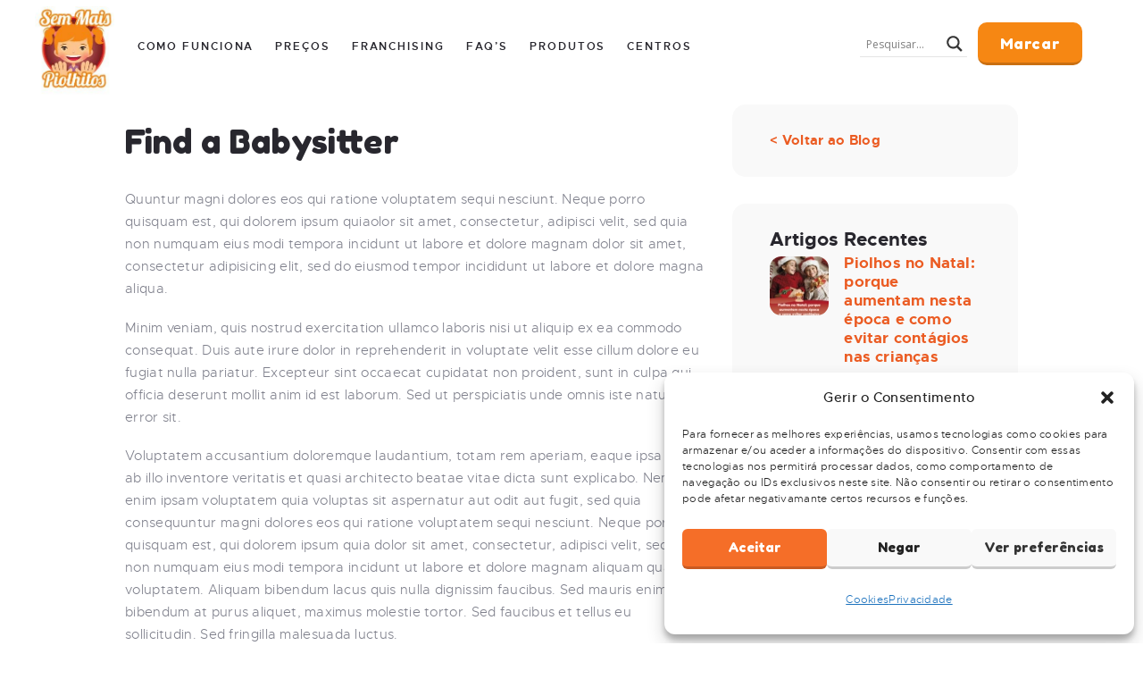

--- FILE ---
content_type: text/html; charset=utf-8
request_url: https://www.google.com/recaptcha/api2/anchor?ar=1&k=6Ld6qHwqAAAAAGG-cubGBZW5cULaVM4tuNT6t8m1&co=aHR0cHM6Ly9zZW1tYWlzcGlvbGhpdG9zLnB0OjQ0Mw..&hl=pt-PT&v=PoyoqOPhxBO7pBk68S4YbpHZ&size=normal&anchor-ms=20000&execute-ms=30000&cb=mgpa5ltq9f75
body_size: 49411
content:
<!DOCTYPE HTML><html dir="ltr" lang="pt-PT"><head><meta http-equiv="Content-Type" content="text/html; charset=UTF-8">
<meta http-equiv="X-UA-Compatible" content="IE=edge">
<title>reCAPTCHA</title>
<style type="text/css">
/* cyrillic-ext */
@font-face {
  font-family: 'Roboto';
  font-style: normal;
  font-weight: 400;
  font-stretch: 100%;
  src: url(//fonts.gstatic.com/s/roboto/v48/KFO7CnqEu92Fr1ME7kSn66aGLdTylUAMa3GUBHMdazTgWw.woff2) format('woff2');
  unicode-range: U+0460-052F, U+1C80-1C8A, U+20B4, U+2DE0-2DFF, U+A640-A69F, U+FE2E-FE2F;
}
/* cyrillic */
@font-face {
  font-family: 'Roboto';
  font-style: normal;
  font-weight: 400;
  font-stretch: 100%;
  src: url(//fonts.gstatic.com/s/roboto/v48/KFO7CnqEu92Fr1ME7kSn66aGLdTylUAMa3iUBHMdazTgWw.woff2) format('woff2');
  unicode-range: U+0301, U+0400-045F, U+0490-0491, U+04B0-04B1, U+2116;
}
/* greek-ext */
@font-face {
  font-family: 'Roboto';
  font-style: normal;
  font-weight: 400;
  font-stretch: 100%;
  src: url(//fonts.gstatic.com/s/roboto/v48/KFO7CnqEu92Fr1ME7kSn66aGLdTylUAMa3CUBHMdazTgWw.woff2) format('woff2');
  unicode-range: U+1F00-1FFF;
}
/* greek */
@font-face {
  font-family: 'Roboto';
  font-style: normal;
  font-weight: 400;
  font-stretch: 100%;
  src: url(//fonts.gstatic.com/s/roboto/v48/KFO7CnqEu92Fr1ME7kSn66aGLdTylUAMa3-UBHMdazTgWw.woff2) format('woff2');
  unicode-range: U+0370-0377, U+037A-037F, U+0384-038A, U+038C, U+038E-03A1, U+03A3-03FF;
}
/* math */
@font-face {
  font-family: 'Roboto';
  font-style: normal;
  font-weight: 400;
  font-stretch: 100%;
  src: url(//fonts.gstatic.com/s/roboto/v48/KFO7CnqEu92Fr1ME7kSn66aGLdTylUAMawCUBHMdazTgWw.woff2) format('woff2');
  unicode-range: U+0302-0303, U+0305, U+0307-0308, U+0310, U+0312, U+0315, U+031A, U+0326-0327, U+032C, U+032F-0330, U+0332-0333, U+0338, U+033A, U+0346, U+034D, U+0391-03A1, U+03A3-03A9, U+03B1-03C9, U+03D1, U+03D5-03D6, U+03F0-03F1, U+03F4-03F5, U+2016-2017, U+2034-2038, U+203C, U+2040, U+2043, U+2047, U+2050, U+2057, U+205F, U+2070-2071, U+2074-208E, U+2090-209C, U+20D0-20DC, U+20E1, U+20E5-20EF, U+2100-2112, U+2114-2115, U+2117-2121, U+2123-214F, U+2190, U+2192, U+2194-21AE, U+21B0-21E5, U+21F1-21F2, U+21F4-2211, U+2213-2214, U+2216-22FF, U+2308-230B, U+2310, U+2319, U+231C-2321, U+2336-237A, U+237C, U+2395, U+239B-23B7, U+23D0, U+23DC-23E1, U+2474-2475, U+25AF, U+25B3, U+25B7, U+25BD, U+25C1, U+25CA, U+25CC, U+25FB, U+266D-266F, U+27C0-27FF, U+2900-2AFF, U+2B0E-2B11, U+2B30-2B4C, U+2BFE, U+3030, U+FF5B, U+FF5D, U+1D400-1D7FF, U+1EE00-1EEFF;
}
/* symbols */
@font-face {
  font-family: 'Roboto';
  font-style: normal;
  font-weight: 400;
  font-stretch: 100%;
  src: url(//fonts.gstatic.com/s/roboto/v48/KFO7CnqEu92Fr1ME7kSn66aGLdTylUAMaxKUBHMdazTgWw.woff2) format('woff2');
  unicode-range: U+0001-000C, U+000E-001F, U+007F-009F, U+20DD-20E0, U+20E2-20E4, U+2150-218F, U+2190, U+2192, U+2194-2199, U+21AF, U+21E6-21F0, U+21F3, U+2218-2219, U+2299, U+22C4-22C6, U+2300-243F, U+2440-244A, U+2460-24FF, U+25A0-27BF, U+2800-28FF, U+2921-2922, U+2981, U+29BF, U+29EB, U+2B00-2BFF, U+4DC0-4DFF, U+FFF9-FFFB, U+10140-1018E, U+10190-1019C, U+101A0, U+101D0-101FD, U+102E0-102FB, U+10E60-10E7E, U+1D2C0-1D2D3, U+1D2E0-1D37F, U+1F000-1F0FF, U+1F100-1F1AD, U+1F1E6-1F1FF, U+1F30D-1F30F, U+1F315, U+1F31C, U+1F31E, U+1F320-1F32C, U+1F336, U+1F378, U+1F37D, U+1F382, U+1F393-1F39F, U+1F3A7-1F3A8, U+1F3AC-1F3AF, U+1F3C2, U+1F3C4-1F3C6, U+1F3CA-1F3CE, U+1F3D4-1F3E0, U+1F3ED, U+1F3F1-1F3F3, U+1F3F5-1F3F7, U+1F408, U+1F415, U+1F41F, U+1F426, U+1F43F, U+1F441-1F442, U+1F444, U+1F446-1F449, U+1F44C-1F44E, U+1F453, U+1F46A, U+1F47D, U+1F4A3, U+1F4B0, U+1F4B3, U+1F4B9, U+1F4BB, U+1F4BF, U+1F4C8-1F4CB, U+1F4D6, U+1F4DA, U+1F4DF, U+1F4E3-1F4E6, U+1F4EA-1F4ED, U+1F4F7, U+1F4F9-1F4FB, U+1F4FD-1F4FE, U+1F503, U+1F507-1F50B, U+1F50D, U+1F512-1F513, U+1F53E-1F54A, U+1F54F-1F5FA, U+1F610, U+1F650-1F67F, U+1F687, U+1F68D, U+1F691, U+1F694, U+1F698, U+1F6AD, U+1F6B2, U+1F6B9-1F6BA, U+1F6BC, U+1F6C6-1F6CF, U+1F6D3-1F6D7, U+1F6E0-1F6EA, U+1F6F0-1F6F3, U+1F6F7-1F6FC, U+1F700-1F7FF, U+1F800-1F80B, U+1F810-1F847, U+1F850-1F859, U+1F860-1F887, U+1F890-1F8AD, U+1F8B0-1F8BB, U+1F8C0-1F8C1, U+1F900-1F90B, U+1F93B, U+1F946, U+1F984, U+1F996, U+1F9E9, U+1FA00-1FA6F, U+1FA70-1FA7C, U+1FA80-1FA89, U+1FA8F-1FAC6, U+1FACE-1FADC, U+1FADF-1FAE9, U+1FAF0-1FAF8, U+1FB00-1FBFF;
}
/* vietnamese */
@font-face {
  font-family: 'Roboto';
  font-style: normal;
  font-weight: 400;
  font-stretch: 100%;
  src: url(//fonts.gstatic.com/s/roboto/v48/KFO7CnqEu92Fr1ME7kSn66aGLdTylUAMa3OUBHMdazTgWw.woff2) format('woff2');
  unicode-range: U+0102-0103, U+0110-0111, U+0128-0129, U+0168-0169, U+01A0-01A1, U+01AF-01B0, U+0300-0301, U+0303-0304, U+0308-0309, U+0323, U+0329, U+1EA0-1EF9, U+20AB;
}
/* latin-ext */
@font-face {
  font-family: 'Roboto';
  font-style: normal;
  font-weight: 400;
  font-stretch: 100%;
  src: url(//fonts.gstatic.com/s/roboto/v48/KFO7CnqEu92Fr1ME7kSn66aGLdTylUAMa3KUBHMdazTgWw.woff2) format('woff2');
  unicode-range: U+0100-02BA, U+02BD-02C5, U+02C7-02CC, U+02CE-02D7, U+02DD-02FF, U+0304, U+0308, U+0329, U+1D00-1DBF, U+1E00-1E9F, U+1EF2-1EFF, U+2020, U+20A0-20AB, U+20AD-20C0, U+2113, U+2C60-2C7F, U+A720-A7FF;
}
/* latin */
@font-face {
  font-family: 'Roboto';
  font-style: normal;
  font-weight: 400;
  font-stretch: 100%;
  src: url(//fonts.gstatic.com/s/roboto/v48/KFO7CnqEu92Fr1ME7kSn66aGLdTylUAMa3yUBHMdazQ.woff2) format('woff2');
  unicode-range: U+0000-00FF, U+0131, U+0152-0153, U+02BB-02BC, U+02C6, U+02DA, U+02DC, U+0304, U+0308, U+0329, U+2000-206F, U+20AC, U+2122, U+2191, U+2193, U+2212, U+2215, U+FEFF, U+FFFD;
}
/* cyrillic-ext */
@font-face {
  font-family: 'Roboto';
  font-style: normal;
  font-weight: 500;
  font-stretch: 100%;
  src: url(//fonts.gstatic.com/s/roboto/v48/KFO7CnqEu92Fr1ME7kSn66aGLdTylUAMa3GUBHMdazTgWw.woff2) format('woff2');
  unicode-range: U+0460-052F, U+1C80-1C8A, U+20B4, U+2DE0-2DFF, U+A640-A69F, U+FE2E-FE2F;
}
/* cyrillic */
@font-face {
  font-family: 'Roboto';
  font-style: normal;
  font-weight: 500;
  font-stretch: 100%;
  src: url(//fonts.gstatic.com/s/roboto/v48/KFO7CnqEu92Fr1ME7kSn66aGLdTylUAMa3iUBHMdazTgWw.woff2) format('woff2');
  unicode-range: U+0301, U+0400-045F, U+0490-0491, U+04B0-04B1, U+2116;
}
/* greek-ext */
@font-face {
  font-family: 'Roboto';
  font-style: normal;
  font-weight: 500;
  font-stretch: 100%;
  src: url(//fonts.gstatic.com/s/roboto/v48/KFO7CnqEu92Fr1ME7kSn66aGLdTylUAMa3CUBHMdazTgWw.woff2) format('woff2');
  unicode-range: U+1F00-1FFF;
}
/* greek */
@font-face {
  font-family: 'Roboto';
  font-style: normal;
  font-weight: 500;
  font-stretch: 100%;
  src: url(//fonts.gstatic.com/s/roboto/v48/KFO7CnqEu92Fr1ME7kSn66aGLdTylUAMa3-UBHMdazTgWw.woff2) format('woff2');
  unicode-range: U+0370-0377, U+037A-037F, U+0384-038A, U+038C, U+038E-03A1, U+03A3-03FF;
}
/* math */
@font-face {
  font-family: 'Roboto';
  font-style: normal;
  font-weight: 500;
  font-stretch: 100%;
  src: url(//fonts.gstatic.com/s/roboto/v48/KFO7CnqEu92Fr1ME7kSn66aGLdTylUAMawCUBHMdazTgWw.woff2) format('woff2');
  unicode-range: U+0302-0303, U+0305, U+0307-0308, U+0310, U+0312, U+0315, U+031A, U+0326-0327, U+032C, U+032F-0330, U+0332-0333, U+0338, U+033A, U+0346, U+034D, U+0391-03A1, U+03A3-03A9, U+03B1-03C9, U+03D1, U+03D5-03D6, U+03F0-03F1, U+03F4-03F5, U+2016-2017, U+2034-2038, U+203C, U+2040, U+2043, U+2047, U+2050, U+2057, U+205F, U+2070-2071, U+2074-208E, U+2090-209C, U+20D0-20DC, U+20E1, U+20E5-20EF, U+2100-2112, U+2114-2115, U+2117-2121, U+2123-214F, U+2190, U+2192, U+2194-21AE, U+21B0-21E5, U+21F1-21F2, U+21F4-2211, U+2213-2214, U+2216-22FF, U+2308-230B, U+2310, U+2319, U+231C-2321, U+2336-237A, U+237C, U+2395, U+239B-23B7, U+23D0, U+23DC-23E1, U+2474-2475, U+25AF, U+25B3, U+25B7, U+25BD, U+25C1, U+25CA, U+25CC, U+25FB, U+266D-266F, U+27C0-27FF, U+2900-2AFF, U+2B0E-2B11, U+2B30-2B4C, U+2BFE, U+3030, U+FF5B, U+FF5D, U+1D400-1D7FF, U+1EE00-1EEFF;
}
/* symbols */
@font-face {
  font-family: 'Roboto';
  font-style: normal;
  font-weight: 500;
  font-stretch: 100%;
  src: url(//fonts.gstatic.com/s/roboto/v48/KFO7CnqEu92Fr1ME7kSn66aGLdTylUAMaxKUBHMdazTgWw.woff2) format('woff2');
  unicode-range: U+0001-000C, U+000E-001F, U+007F-009F, U+20DD-20E0, U+20E2-20E4, U+2150-218F, U+2190, U+2192, U+2194-2199, U+21AF, U+21E6-21F0, U+21F3, U+2218-2219, U+2299, U+22C4-22C6, U+2300-243F, U+2440-244A, U+2460-24FF, U+25A0-27BF, U+2800-28FF, U+2921-2922, U+2981, U+29BF, U+29EB, U+2B00-2BFF, U+4DC0-4DFF, U+FFF9-FFFB, U+10140-1018E, U+10190-1019C, U+101A0, U+101D0-101FD, U+102E0-102FB, U+10E60-10E7E, U+1D2C0-1D2D3, U+1D2E0-1D37F, U+1F000-1F0FF, U+1F100-1F1AD, U+1F1E6-1F1FF, U+1F30D-1F30F, U+1F315, U+1F31C, U+1F31E, U+1F320-1F32C, U+1F336, U+1F378, U+1F37D, U+1F382, U+1F393-1F39F, U+1F3A7-1F3A8, U+1F3AC-1F3AF, U+1F3C2, U+1F3C4-1F3C6, U+1F3CA-1F3CE, U+1F3D4-1F3E0, U+1F3ED, U+1F3F1-1F3F3, U+1F3F5-1F3F7, U+1F408, U+1F415, U+1F41F, U+1F426, U+1F43F, U+1F441-1F442, U+1F444, U+1F446-1F449, U+1F44C-1F44E, U+1F453, U+1F46A, U+1F47D, U+1F4A3, U+1F4B0, U+1F4B3, U+1F4B9, U+1F4BB, U+1F4BF, U+1F4C8-1F4CB, U+1F4D6, U+1F4DA, U+1F4DF, U+1F4E3-1F4E6, U+1F4EA-1F4ED, U+1F4F7, U+1F4F9-1F4FB, U+1F4FD-1F4FE, U+1F503, U+1F507-1F50B, U+1F50D, U+1F512-1F513, U+1F53E-1F54A, U+1F54F-1F5FA, U+1F610, U+1F650-1F67F, U+1F687, U+1F68D, U+1F691, U+1F694, U+1F698, U+1F6AD, U+1F6B2, U+1F6B9-1F6BA, U+1F6BC, U+1F6C6-1F6CF, U+1F6D3-1F6D7, U+1F6E0-1F6EA, U+1F6F0-1F6F3, U+1F6F7-1F6FC, U+1F700-1F7FF, U+1F800-1F80B, U+1F810-1F847, U+1F850-1F859, U+1F860-1F887, U+1F890-1F8AD, U+1F8B0-1F8BB, U+1F8C0-1F8C1, U+1F900-1F90B, U+1F93B, U+1F946, U+1F984, U+1F996, U+1F9E9, U+1FA00-1FA6F, U+1FA70-1FA7C, U+1FA80-1FA89, U+1FA8F-1FAC6, U+1FACE-1FADC, U+1FADF-1FAE9, U+1FAF0-1FAF8, U+1FB00-1FBFF;
}
/* vietnamese */
@font-face {
  font-family: 'Roboto';
  font-style: normal;
  font-weight: 500;
  font-stretch: 100%;
  src: url(//fonts.gstatic.com/s/roboto/v48/KFO7CnqEu92Fr1ME7kSn66aGLdTylUAMa3OUBHMdazTgWw.woff2) format('woff2');
  unicode-range: U+0102-0103, U+0110-0111, U+0128-0129, U+0168-0169, U+01A0-01A1, U+01AF-01B0, U+0300-0301, U+0303-0304, U+0308-0309, U+0323, U+0329, U+1EA0-1EF9, U+20AB;
}
/* latin-ext */
@font-face {
  font-family: 'Roboto';
  font-style: normal;
  font-weight: 500;
  font-stretch: 100%;
  src: url(//fonts.gstatic.com/s/roboto/v48/KFO7CnqEu92Fr1ME7kSn66aGLdTylUAMa3KUBHMdazTgWw.woff2) format('woff2');
  unicode-range: U+0100-02BA, U+02BD-02C5, U+02C7-02CC, U+02CE-02D7, U+02DD-02FF, U+0304, U+0308, U+0329, U+1D00-1DBF, U+1E00-1E9F, U+1EF2-1EFF, U+2020, U+20A0-20AB, U+20AD-20C0, U+2113, U+2C60-2C7F, U+A720-A7FF;
}
/* latin */
@font-face {
  font-family: 'Roboto';
  font-style: normal;
  font-weight: 500;
  font-stretch: 100%;
  src: url(//fonts.gstatic.com/s/roboto/v48/KFO7CnqEu92Fr1ME7kSn66aGLdTylUAMa3yUBHMdazQ.woff2) format('woff2');
  unicode-range: U+0000-00FF, U+0131, U+0152-0153, U+02BB-02BC, U+02C6, U+02DA, U+02DC, U+0304, U+0308, U+0329, U+2000-206F, U+20AC, U+2122, U+2191, U+2193, U+2212, U+2215, U+FEFF, U+FFFD;
}
/* cyrillic-ext */
@font-face {
  font-family: 'Roboto';
  font-style: normal;
  font-weight: 900;
  font-stretch: 100%;
  src: url(//fonts.gstatic.com/s/roboto/v48/KFO7CnqEu92Fr1ME7kSn66aGLdTylUAMa3GUBHMdazTgWw.woff2) format('woff2');
  unicode-range: U+0460-052F, U+1C80-1C8A, U+20B4, U+2DE0-2DFF, U+A640-A69F, U+FE2E-FE2F;
}
/* cyrillic */
@font-face {
  font-family: 'Roboto';
  font-style: normal;
  font-weight: 900;
  font-stretch: 100%;
  src: url(//fonts.gstatic.com/s/roboto/v48/KFO7CnqEu92Fr1ME7kSn66aGLdTylUAMa3iUBHMdazTgWw.woff2) format('woff2');
  unicode-range: U+0301, U+0400-045F, U+0490-0491, U+04B0-04B1, U+2116;
}
/* greek-ext */
@font-face {
  font-family: 'Roboto';
  font-style: normal;
  font-weight: 900;
  font-stretch: 100%;
  src: url(//fonts.gstatic.com/s/roboto/v48/KFO7CnqEu92Fr1ME7kSn66aGLdTylUAMa3CUBHMdazTgWw.woff2) format('woff2');
  unicode-range: U+1F00-1FFF;
}
/* greek */
@font-face {
  font-family: 'Roboto';
  font-style: normal;
  font-weight: 900;
  font-stretch: 100%;
  src: url(//fonts.gstatic.com/s/roboto/v48/KFO7CnqEu92Fr1ME7kSn66aGLdTylUAMa3-UBHMdazTgWw.woff2) format('woff2');
  unicode-range: U+0370-0377, U+037A-037F, U+0384-038A, U+038C, U+038E-03A1, U+03A3-03FF;
}
/* math */
@font-face {
  font-family: 'Roboto';
  font-style: normal;
  font-weight: 900;
  font-stretch: 100%;
  src: url(//fonts.gstatic.com/s/roboto/v48/KFO7CnqEu92Fr1ME7kSn66aGLdTylUAMawCUBHMdazTgWw.woff2) format('woff2');
  unicode-range: U+0302-0303, U+0305, U+0307-0308, U+0310, U+0312, U+0315, U+031A, U+0326-0327, U+032C, U+032F-0330, U+0332-0333, U+0338, U+033A, U+0346, U+034D, U+0391-03A1, U+03A3-03A9, U+03B1-03C9, U+03D1, U+03D5-03D6, U+03F0-03F1, U+03F4-03F5, U+2016-2017, U+2034-2038, U+203C, U+2040, U+2043, U+2047, U+2050, U+2057, U+205F, U+2070-2071, U+2074-208E, U+2090-209C, U+20D0-20DC, U+20E1, U+20E5-20EF, U+2100-2112, U+2114-2115, U+2117-2121, U+2123-214F, U+2190, U+2192, U+2194-21AE, U+21B0-21E5, U+21F1-21F2, U+21F4-2211, U+2213-2214, U+2216-22FF, U+2308-230B, U+2310, U+2319, U+231C-2321, U+2336-237A, U+237C, U+2395, U+239B-23B7, U+23D0, U+23DC-23E1, U+2474-2475, U+25AF, U+25B3, U+25B7, U+25BD, U+25C1, U+25CA, U+25CC, U+25FB, U+266D-266F, U+27C0-27FF, U+2900-2AFF, U+2B0E-2B11, U+2B30-2B4C, U+2BFE, U+3030, U+FF5B, U+FF5D, U+1D400-1D7FF, U+1EE00-1EEFF;
}
/* symbols */
@font-face {
  font-family: 'Roboto';
  font-style: normal;
  font-weight: 900;
  font-stretch: 100%;
  src: url(//fonts.gstatic.com/s/roboto/v48/KFO7CnqEu92Fr1ME7kSn66aGLdTylUAMaxKUBHMdazTgWw.woff2) format('woff2');
  unicode-range: U+0001-000C, U+000E-001F, U+007F-009F, U+20DD-20E0, U+20E2-20E4, U+2150-218F, U+2190, U+2192, U+2194-2199, U+21AF, U+21E6-21F0, U+21F3, U+2218-2219, U+2299, U+22C4-22C6, U+2300-243F, U+2440-244A, U+2460-24FF, U+25A0-27BF, U+2800-28FF, U+2921-2922, U+2981, U+29BF, U+29EB, U+2B00-2BFF, U+4DC0-4DFF, U+FFF9-FFFB, U+10140-1018E, U+10190-1019C, U+101A0, U+101D0-101FD, U+102E0-102FB, U+10E60-10E7E, U+1D2C0-1D2D3, U+1D2E0-1D37F, U+1F000-1F0FF, U+1F100-1F1AD, U+1F1E6-1F1FF, U+1F30D-1F30F, U+1F315, U+1F31C, U+1F31E, U+1F320-1F32C, U+1F336, U+1F378, U+1F37D, U+1F382, U+1F393-1F39F, U+1F3A7-1F3A8, U+1F3AC-1F3AF, U+1F3C2, U+1F3C4-1F3C6, U+1F3CA-1F3CE, U+1F3D4-1F3E0, U+1F3ED, U+1F3F1-1F3F3, U+1F3F5-1F3F7, U+1F408, U+1F415, U+1F41F, U+1F426, U+1F43F, U+1F441-1F442, U+1F444, U+1F446-1F449, U+1F44C-1F44E, U+1F453, U+1F46A, U+1F47D, U+1F4A3, U+1F4B0, U+1F4B3, U+1F4B9, U+1F4BB, U+1F4BF, U+1F4C8-1F4CB, U+1F4D6, U+1F4DA, U+1F4DF, U+1F4E3-1F4E6, U+1F4EA-1F4ED, U+1F4F7, U+1F4F9-1F4FB, U+1F4FD-1F4FE, U+1F503, U+1F507-1F50B, U+1F50D, U+1F512-1F513, U+1F53E-1F54A, U+1F54F-1F5FA, U+1F610, U+1F650-1F67F, U+1F687, U+1F68D, U+1F691, U+1F694, U+1F698, U+1F6AD, U+1F6B2, U+1F6B9-1F6BA, U+1F6BC, U+1F6C6-1F6CF, U+1F6D3-1F6D7, U+1F6E0-1F6EA, U+1F6F0-1F6F3, U+1F6F7-1F6FC, U+1F700-1F7FF, U+1F800-1F80B, U+1F810-1F847, U+1F850-1F859, U+1F860-1F887, U+1F890-1F8AD, U+1F8B0-1F8BB, U+1F8C0-1F8C1, U+1F900-1F90B, U+1F93B, U+1F946, U+1F984, U+1F996, U+1F9E9, U+1FA00-1FA6F, U+1FA70-1FA7C, U+1FA80-1FA89, U+1FA8F-1FAC6, U+1FACE-1FADC, U+1FADF-1FAE9, U+1FAF0-1FAF8, U+1FB00-1FBFF;
}
/* vietnamese */
@font-face {
  font-family: 'Roboto';
  font-style: normal;
  font-weight: 900;
  font-stretch: 100%;
  src: url(//fonts.gstatic.com/s/roboto/v48/KFO7CnqEu92Fr1ME7kSn66aGLdTylUAMa3OUBHMdazTgWw.woff2) format('woff2');
  unicode-range: U+0102-0103, U+0110-0111, U+0128-0129, U+0168-0169, U+01A0-01A1, U+01AF-01B0, U+0300-0301, U+0303-0304, U+0308-0309, U+0323, U+0329, U+1EA0-1EF9, U+20AB;
}
/* latin-ext */
@font-face {
  font-family: 'Roboto';
  font-style: normal;
  font-weight: 900;
  font-stretch: 100%;
  src: url(//fonts.gstatic.com/s/roboto/v48/KFO7CnqEu92Fr1ME7kSn66aGLdTylUAMa3KUBHMdazTgWw.woff2) format('woff2');
  unicode-range: U+0100-02BA, U+02BD-02C5, U+02C7-02CC, U+02CE-02D7, U+02DD-02FF, U+0304, U+0308, U+0329, U+1D00-1DBF, U+1E00-1E9F, U+1EF2-1EFF, U+2020, U+20A0-20AB, U+20AD-20C0, U+2113, U+2C60-2C7F, U+A720-A7FF;
}
/* latin */
@font-face {
  font-family: 'Roboto';
  font-style: normal;
  font-weight: 900;
  font-stretch: 100%;
  src: url(//fonts.gstatic.com/s/roboto/v48/KFO7CnqEu92Fr1ME7kSn66aGLdTylUAMa3yUBHMdazQ.woff2) format('woff2');
  unicode-range: U+0000-00FF, U+0131, U+0152-0153, U+02BB-02BC, U+02C6, U+02DA, U+02DC, U+0304, U+0308, U+0329, U+2000-206F, U+20AC, U+2122, U+2191, U+2193, U+2212, U+2215, U+FEFF, U+FFFD;
}

</style>
<link rel="stylesheet" type="text/css" href="https://www.gstatic.com/recaptcha/releases/PoyoqOPhxBO7pBk68S4YbpHZ/styles__ltr.css">
<script nonce="5WMoqWy1UVj7yRcHDC0UOQ" type="text/javascript">window['__recaptcha_api'] = 'https://www.google.com/recaptcha/api2/';</script>
<script type="text/javascript" src="https://www.gstatic.com/recaptcha/releases/PoyoqOPhxBO7pBk68S4YbpHZ/recaptcha__pt_pt.js" nonce="5WMoqWy1UVj7yRcHDC0UOQ">
      
    </script></head>
<body><div id="rc-anchor-alert" class="rc-anchor-alert"></div>
<input type="hidden" id="recaptcha-token" value="[base64]">
<script type="text/javascript" nonce="5WMoqWy1UVj7yRcHDC0UOQ">
      recaptcha.anchor.Main.init("[\x22ainput\x22,[\x22bgdata\x22,\x22\x22,\[base64]/[base64]/[base64]/[base64]/[base64]/UltsKytdPUU6KEU8MjA0OD9SW2wrK109RT4+NnwxOTI6KChFJjY0NTEyKT09NTUyOTYmJk0rMTxjLmxlbmd0aCYmKGMuY2hhckNvZGVBdChNKzEpJjY0NTEyKT09NTYzMjA/[base64]/[base64]/[base64]/[base64]/[base64]/[base64]/[base64]\x22,\[base64]\\u003d\\u003d\x22,\x22wpLCiMKFw7zDhcOIwqvDt8OGw7XCo1BrccKMwpwEazwFw5rDjh7DrcOUw5fDosOrQsOKwrzCvMKfwqvCjQ5CwpM3f8OqwrlmwqJMw7LDrMOxMkvCkVrCuSpIwpQuO8ORwpvDqcKEY8Orw7fCgMKAw752EDXDgMKbwpXCqMOdXXHDuFNNwqLDviMew4XCln/Cs0lHcFBtQMOeHGN6VEHDiX7Cv8ODwoTClcOWK2XCi0HCtTkiXxPCtsOMw7lhw6tBwr5Hwr5qYBDCsGbDnsO7WcONKcK4eyApwrzCimkHw7vCkGrCrsOydcO4bTjCtMOBwr7Dr8Kcw4oBw6nCpsOSwrHCjHJ/wrhOJ2rDg8Kkw4rCr8KQUwkYNxImwqkpUMK3wpNMfMOVwpbDtcOZwpbDrcOzw75jw5jDusObw45Ewox7wqTCoA4CT8K/eW9EwqTDusOowpxXw557w5vDhyQuYsK9DMO8GRM6LV5qPlMTZRHCjzXDnRDCgcKlw6g1wr/[base64]/CusKiBMK+YgPDssOuOFJeOkc/[base64]/CiCtZJsKXwrrCrFMYw7DDu8OvI8O+w7zCusOleGppw7zCqycvwofChMKqWlgmS8OdZzDDo8O+wrbDlBt6H8K8FVjDlcKnaScLTsOiR0ZTw7bCh0s3w4JNB1vDj8KUwofCoMOZw4bDlsOlaMO3w6PDq8KIbMOww4fDt8KgwpXDl0I2FMO+wpTDn8Oqw6s4MRUFdMOxw6/DmgBRw4d1w6TDlmcowrnDvUzClsK/w5nDsMO9wobCt8KvTcOXA8KFVMOYw5hyw450w4xYwqLCjcO9w6QKYcKIbGfCpwTCszPDrsK9wrXCl23CnsKARS9QWw/[base64]/[base64]/CmT8Qw47CiRUEwrnCq8ObA8KZIhY3wr/DjMKeC2LDp8KFD0HCklLDtmzDt30easOnLcKpWsO3w6JNw4w8wqLDqsKUwrfDpRzCs8ONw6E/w5vDpAfDlxZtMxsuOGrCmcKlwqwBBsOlwp58wrBXwrMEdMOlw7zCnMOnZT17OcOuwrFRw4jDkhtMKsOYaWLCnMO/aMKtfMODw6VPw4puBsOVIMKbDMOKw4PDg8KKw4fCmcK0LDvCkMOiwrV4w4HDqX0GwqQ2wpfCvRgMwrHCpHg9wqDCosKJESgbHcO/w4I3aGPDi3PCgcKfwqcDw4rDpWfDmsOMw4VSdVoCwqckwrvCnMKvUMO7wpPDhMKnwqwYw6LCqcKHwoQuMcO+wrElwpbDlAUnL1orw5nDtGsHw5XChsK6fsOBwo8fDMOpUsOlw5YtwqLDo8O4wrDDrEPDjS/Ds3DCgz7CmsOdd0/DsMOAw510ZFXCmSrCjX/[base64]/Cj8KBIjnDnybCnMKgbMOVBX49EW48w7zDoMOnw5EpwoFAw7Ziw61ACXZkMnAvwr3CgWtqG8OHwovCjsKDVgfDhMK9UWUKwqxrPcO/wqbDo8OGw6JJMWs5wp5TUMKTNRnDqcKzwqcxw5jDusO/[base64]/wqLDr1DDiTJyHMOsVn7CmRzCp8O1TcOQwpXDnk8NJ8OyNMKFwowTwr/DlGnDowUVw4bDl8KkbMOJMsOvw7Zkw6BsWsKFADQOw7A3SjjDqsKxw7J8DMKuw43Du3sfCcKvwrnCpsOmw6nDilQXc8K2FMKgwokzI1I/wpkZwrfCjsKwwpogeRvCgD/[base64]/Ug/Dh3fDgE0zF0vDkQYgLcKiTMOaQ2PClnPDnMK8wrw/wp8oHRbCmsK1w5MRKHvCvxbDqmdpI8OIw5vDgwxkw7nCg8OsA18xw47DqMO6UkjCpEcjw7p2f8KifMOAw4zDtXvDn8Kuwr3DtcKVwpova8OGwq/CiAsQw77DlsOhUALCsTVsMgzCkVTDt8Olw7lAcyDDlEDDs8OfwpYxwo7DlzjDrwgawpnCih7ChsOqOX0lPkXClSDDvcOCworDtsKAQHXCrnHDm8OnTsK+w7HCnx1vw7ITNsOXcC1obcOOw7Unw77DqTkBYMKHBElew7vCrMO/woPDi8K5wrHCm8KCw4sJKcK6woxTwr3CnsKKGR0yw5/DhsK+wqrCpMKgG8KOw6oRGGFAw4FRwo5DLkhYwrp5GcKrwqFRKELDqVxnWyTDnMOaw6LDq8OEw7ptCUbCsgXCvgbDisO+AHLCuwDCkcO5w45qwrbCj8KRcsKbw7YkQjQnwpDDt8KEJxBBG8KHIsKsJBHCjsOawpw5N8OWSW0/w7jClsKvV8OVw7nDgmbCgEUtQh8mfnLDrcKCworDrRsQfsOBMsOQw6DDnMOwEsO3wrIFAcOMwpEZwo9UwrrChMO9V8KnwpvDpsOsH8ONw5vCmsKrw5nDt2XDjQVcw7RUE8KJwqLCjsKvMsOjw4/Dj8Owehcmw6bCr8OLCcKsJcOVwrENTcK4CcKew5EcRcKWXG4BwpjCkMOeLzF1U8K2woTDpyZXVzfDmMOWF8OTH0ANX1jDlMKoHztTYV8pBcK9W0TDkcOsSsKsF8OswqbDgsOuKiXDqGxEw6rDgsOTwo/CisOUaSDDm3zDscOowrIedAXCpMO8w5bCvsKXJMKiw5E6CWLCvSBqIUjCmsOZCSfCvUHDqDsHwpldS2TDq3oMw4nDvAMHwoLCpcORw5jCoT/DmMKOw6lFwqzDlMO5w4pjw6BNwrbDsEzChsOhHWMOWMKkAgwHNMKFwpnCnsO4w7bCiMKCw63Ct8KhTU7DmsOGwpPDu8OKYn1yw55QDiRlGMO6NMOeZ8Kvw61Xw7k5NhESw5nDiFFVw5Emw6XCrTUYwpTCmcOwwqTCpz0ZcyF8eT/ClcORFTUdwpt6DcOIw4N3a8O4LMKGw4DDlybDo8O1w4PDthtnwoHCuh/CssOjOcKzw5PCrD1fw6lbPsOtw41xI0XCkUpca8OLwpXDssOww6/CqAJHwoc9OC3CuQ/CqHHDsMOnSj4Zw6bDv8ORw6fDncK7wpvCucOoADLCocKMw4PDrHcLwrrDlnTDksOuc8Kawr3CicKycxrDmXjCjcKnJcKdwrvCv0R8w7PCvMOhw4YvOMKWW2vCpMK4SX9Ew5/CiRBWGsOvwqEAPcOpwqNMw483w5MdwrI+ScKhw6PCisOPwrXDn8O6H0PDqDvDsk7Cnkh2wq/CuDEvZ8KLw5BdY8KmBAwHACJiF8Onwq7DqsKbw73DscKACsOBM0kjKMKKSHYRwonDpsOxw5rCjMObw4Iew5QaBMKCwqTClFjClVcKw5kJw4xTworDpHZfAxdOw4RRwrPCsMKWWhU+SMOFwp4jPHMEwqR/w4pTK3kpw5nCgXfCsWAoZcKwcC/CjMOzGXpcElTDocObwqTCkFQVUMOqw4nDtwdKFXvDjiTDrl0Bwr9ndcKfw73DlMKVKXw7w4DCrnvChhFHw4w6w6LCs04oTCE4wq3CmMKzCsKCNTnClgvDvcKnwoXCq29GR8KeSnLDiiTDrcOzwqZQXTHCrMKffhQaCi/Do8OZwqRHw47DlcOFw4jCqsO3wq/ChgfCn2EZWmZVw5zCjsOTJjnDicOEwptDwqrCncKbwq/[base64]/CojnCkcK2w6PDpi7DiHMid8KIFBbDkFjCnsOKw58gZ8K7MAMeS8K2wrLCmiLDoMKaO8Obw6/Cr8KkwoUmRSrCrkPCowEfw6cFwqvDj8K/[base64]/Ci8KIwq/DqcOSw7dmasOkG8O5TSZaKCEcQ8KzwpYjw4Vaw5kKw6obwrJXw6Jywq7DmMKHEnJRw4BAXBrDlsKeF8KAw53CrsKnGcOLMCLDnhnCqsK/[base64]/[base64]/IAvDm0/CnsO7JlxLw6luwqlawp7DuFkXTlArGcKvw7FFXS/CmsODY8K4G8OOw5NAw6nDly7Ch0TDlRXDtcKjGMKrOV5OHhBkdcKcGMOiFMOYN3MZw7LChnLDucO6d8KnwrDCscONwppjdsKiwq/DuQjCq8KTwoXCkyFtwo9Sw7rDvcKdw7TCnzjDtykmwqzCqMKlw50ewpPDnRg4woXCvnppJMK+GcOJw5Vww5wzw5vCj8OUHAwCw7NLw7vCmmHDhFPDoE7Dmjxww4d6TMOGXmfDigkdYncNRsKVwoXCvRFow4rDq8Olw5TClUBYI0Juw6LDq1/[base64]/DpiPDvMKNdkgrw7bDrQLDmn/CsMKGUWkva8K1w7AKJhbDksOzwojCqsKVfcONwrIoRi0xSzDChALCmMOoN8K2dWjDtmoMesKIwpJvw5hmwqTCosK2wrrCgMKEGsO3YRbDscODwpTCpVJowrQya8KZw4gMfMOnGw3DrWrChnUBCcKALk/[base64]/CicOjdcOhwpBqw5B0w65ow58vw4YTw6TDk8O8dMK+wrXDqMK8RcKWccKjF8KyDMO4w5LCp3UJwqQawoEnwp3DolnDol/[base64]/Cjm0Mw5DCiV/DrwrDkBpTZ8Oywpdfw4IrLsOfw4jDksKGST/CgCoofALCjsKGbcK1wrzCihfCs31JcMKDw5s+w7t6NQIBw77DvsOPf8OQWsKcwqhXwpXCulHDqsK/fQXDlCbCpMOiw5l3OzTDsWZuwoUnw6MQHmLDpMK1w5A6NS3DgsKATjLDvHQYwqPCmwrCqkDDohYnwr3DoCzDoxojVGVow7zDjC/CnsK2SyZAU8OgWHbCpMO/w6vDjirCocKVXXV/w6tQwoRRa3XCognDv8KWw55+w6vDlwjDhiIkwrbDoxgeMUQGw5kpwrrDosK2w5p3w5QfasOCdSY9Gg1ZSHzCtcKvwqcCwo0iw5bDl8OnL8OeasKRAW3CiG/DrMOHWAA+I2lQw7RNFUvDvMK3dsOtwoPDpGjCk8Khw53DpcKUwpDDqQ7DmMKrd1LDu8KTwofDocK/[base64]/w55MaMKPQMOxecKYfcKzwqZfw5PCmConw75Jw7rDnxEawqXCsGYtwp3DrXhbKcOQwq9Yw5rDnkrClEc6wpLCssOMw4bCsMKpw6NXO3ZnXFvCjhFZUcOneHzDgcODeidtfMOGwqYGKn0/cMO6w4vDsB/DmcOdSMOfKsO+P8KmwoFJZyE8CyQzRAdnwr/[base64]/FMKMSGfCqHcEF0HDpGrDoMOiw4U8ZMKuQcKVw4F/EcK7IMOnw7jCvHjClsODw6EGf8O2bRxrIsOWw6nCpMOEw5fCk0Few6Nkwo/CmWkuNXZRw7DCmyzDtHo/SgovGhdVw7jDsgRfLhVyVMK/w6Auw4jCksOWX8OCwoRffsKVKcKUVHcgw7PDvS/CsMK6w5zCrE7DoRXDgC4Sah01YwAefMKcwpgxwrp2LTYPw5nCvx1Bw67Ci0BRwo9FAFXCi1Qpw6rCiMKCw59tDCjCqlTCsMKbUcKxw7PDmzsAY8KLwofCssO2HmYew47CtcKPUsKWw53DkzzCk1gECMKOwoPDvsOXe8KwwqNdw7coKUzDtcKPLwQ7PT/CjEfDo8ORw5XDmsOBwrvCv8KzSMKxwpLDkCLDrzbDgFQwwqLDoMKZYcOlUsOMM3pewpg/wqB5KxXDqUp9w6TCgXTDhWYnw4XDpljCuAV4w7zDnyZdw746wq3DpBzDrmcpw7zCgDlPGE8pIk/DiCZ4F8OkUHvCgsOgR8OywrlwCcOsw5TCgMODw4jChRbCgSk/PTI2OHY7wrjDhDVdTy3CtW4EwrHCk8Omw7AwE8Onw4rDp0cqGMKhMzTCtiTCgRgTwp7CmsK4KjlEw4bDrDDCvsOdYsK0w5QNwr1Hw5gaDsKlHsKsworDn8KTFw1sw5bDgsKSw5UzdsOCw4fCrwPCisO2w6EOw4DDiMKKwqjCncKAw4jDkMKow40Owo/[base64]/CtMKOXsKNFQJwcxwJw7jDlcKbw7DCk3JBX1fDmhY+P8OidQZ+fTLDoXnDoy0kwpM4wqsPaMKCwrZyw41Ywr54XsOreEMRNCTCkVPCqjUdfw4RWxDDh8Oww4xxw6zDksOSw4lew7XCq8KLEF1lwq7CmC/[base64]/Dp2UVwp9IQxEow641w7vDr8K6wojDi8KSwr9Uw4FOT3rDjMK8w5TDvlzDhsKgMcKEw5/DhsKLacOTScOiThXCosKCcUTChMOyNMOzNUDCqcOgMsOxw7twX8Klw5fClm9TwpEDehMywrbDrX/DscO/[base64]/Ch8KOw6HDqMKNwrDCjsOxZ1rDgDcUVsK/wq3DgH8XwphjY0jCggdrwqXCisKMPUrCrsKdd8KDw4PDtxRLNcOawrvDvGUaN8OVwpYlw4lMw7fDoATDsRgUE8OfwroRw605w641YMO1DgDDt8Kww4Q9a8KHQcKOBmvDtMK6LzMCw4I7w5vCtMKyZDHCtcOrTcOqQMKJUMO3WcKVJcKbwqDCtyBxwq5WKcObDcK5w69/w5IMfMOiYcKnesOpNsKLw6E4AE7CtkfDusOowqnDs8OObMKnw7XDi8K8w7BhGsKeLMO5w6Ydwrp3w655wqZmwq7CvcOcw7fDqG9Kb8KKI8KDw6NCwo/CpcK+w4odSnh8w5/DnEFbLy/CrkEsM8Kow6Q9wpHCqFBXw7zDoA3DvcOcwpfCpcOnwozCp8OkwqhZH8KjAwvDtcKRMcKvJsKnwqQ3wpPDvF4xwoDDt1lIw5/DlF90Ug7DtnHDsMOSwoTDksKsw4B2EylYw7DCkcKkIMK3w71Ew73CksOIw6DDi8KBHcOUw4TClmwNw5lbXiAZw4YnQsKQcRtKwrkbwp/CrCEVw7jCh8KUNQQMfR/DvQXClcOvw5fCqcO9wrh7XlFUwpHCoy7Co8KmBGNawq/Dh8Ksw708bEMOw4bCmgXDnMKvw44KYsKNH8KlwpTCvmfDucO8woZewp8wAcOyw6Y3bcKIwp/Ck8OnwpDCqGbDi8KSwo4RwoAXwpl3esKew6Bew7fDiRdaLB3DjsOCw7Z7RgYew5rDqx3Cm8Kiw5ETw77DrQXDsipKcGbDv3/DhWQXEkHDryLCiMKXwrvCgsKTw4ERR8OiX8K7w43DlHrClnLCmTXDqh/Dv1/[base64]/e3lre8Ouw4lmeMK+Z8KNwrcLKCUvbcOhF8KUwp5hNcOWWcO2wqxFw5rDhSTDtcOFw5TCrEjDtcOsUB3CocKyTsO0G8Olw7fDuAR3LMKGwrnDh8OFN8OEwq8jw7HCvDoFwpsyQcK/wqLCksOXXsO3XGXCk08zdhpGdiPCoRbCrcOuRm4Gw6TDn1RKw6HDjcKQw53Dp8OoBhXDuyHDoVPCrGoOPcKECQgnwr3CscO3DcOfRGwOScKBw5wXw47DpcOidsKqVWjDqTvCmsK5OMOeOMKbw6Eww7DDjh8/[base64]/CqCt0D8O5wpbDqWPDrcKQHWIzwrDDihsuHcOfLWvCmcKGw6hrwqFwwoLDqT9Pw5fDnsOpwr7DnlBiwo3DoMOuGTZswq/[base64]/DqsObLAsKwpnClcK3f8KeTUfCnk/[base64]/w48WPW8SYcOYNnLDqsO3wrbDi1JRVcOwTgrDvHtrw6HCusKqMhXDj09/w5DCuEHCnDZxHlfClDEVAkUjPMKJw6fDsBbDisKNBThbwrxJwrLCkXMsJsKDACLDsgUhw4nCgQpHRcO1woLChzx0LSzCrcKSCwQzV1rDo2x4w7pNw7wFJ3gcw6A6AcOMWMKJAgA/JVpTw47DnMKrbGDDozouSDDCr1dPR8KEKcKpw452cWNuw6ghw6TCmjDChsO9wq92RFHDhcKkeGHChg4mw4orGjpCVT1PwqvDrcOjw5XCvMKXw4zDqVPCu0xqFsKnw4BNQcOMNh7DrjhowpPDqsOMwrbDjMOEwq/DhTTCq1zDrMOowp50w7/CtsO9D1RWQMOawpzDs3PDkx3DjTXCmcKNFStoG0UxYkx1w7wWw6RowqfCgcKTwrBpw5/CinPCimDDtS03AsKHERBOHcKrE8Kswq7DusKzW3J2w4jDisKUwopKw4HDu8KGRU7CusKvcgDDjkkhwqMHYsKOexhCw4R9wqQUw6zCrjrChRRew4TDj8Kww41uesKZwpHDlMK+woLDukXCjwpZFzfCtcOiQCkvwqR/wrcEwq7DhQVAZcKOcldCf2fCrcOWwpXDnHgTwrQwExskBDg8w6gNDG8hw4hUwqsPfRocwpfDjMKMwq3CtsKSwrNoCsOAwoXCmcK/EifDsUXCqMOMAcOsUMONw6/Cj8KEWBxRQm/CkVgCPsO5a8K6VGc7eDYSwqhcwoLCjcO4STgrDMOEwpHCm8O3AsKiw4DDocKKGkrDjmZ6w4oRAl50w55zw7zDpcO8HMK5VzwqasKawrMBZEZndmHDjsOmwpUdw5TDqSjDixg6dHp/[base64]/[base64]/DvMO0w7bDj24aKsOqW3LDsygbw7PCnkFzw5VMM0zCuT/[base64]/CtMKYw6jCisKBw7fDi8OtJcO9wqEFwqDCqU3DnMObbcOTV8OYXhzDkVBPw6QJUcOkwqzDumVawqRcaMK+FQTDm8Oqw45lwoPCqUIhw4zCmHN/w6zDrxFPwqETw6V8DH7CgsOEAsO1w5IIwoPCksKkwr7CrHvDhMKrRMKqw4LDr8K4csOWwqbDsGnDq8OuMkfDomIuK8O7woTCgcKFLB5Rw6dEwqcAM1YEZsOlwrXDo8KLwrLCnVnCrcO5w5AKFj7CvsKrSsK5wp/CkgwWwqHClcOew5wlIsOLwrxFbsKnAjrCqcOKCCjDpHbCtgLDkXvDisOnwo83wqLDq15ADj54w57DmELCkzplPE84KsOKXsKCcGvDj8OrYWsZXzrDnF3DsMOYw6QNwrrDksKhwrkvwqA0wqDCtybDqsKeY1bCmVPCmjYJwo/DrMKSw6VEAMKYwpPCtEcNwqTCo8OXwrtUw5XDtW02EMOrVw7Dr8KjAsOIw6I+w4weJFnDhMOZfmLCrDxRwpQcFMOywpHDvTzClcO8wrF8w4bDm0cewp4hw6rDmRHDh1zDvsKPw6rCpiTDj8K2woTCrcOzwrYaw7DDoQZOVhBDwqZPXMKnbMK/F8O4wr5nWCzCpn3Dl1PDssKUMUbDoMK7wqrCgyICw6/Cl8OJGW/[base64]/Cs8KCScKPw5BAw7V3RsO5HDnDqsK8bcOZSAjDm1NmD253GRTDthZ8E1TDlsONEXAbw4VdwptTBV0YHcOxwqjChEjCh8OzThPCpcKOBmoSw5FuwpFpFMKUUsO6w7Mxw5jCrsO/w7IYwqRWwpsxBCzDgVnClMKtHGFZw7/[base64]/ChW/CkjjDtMKLcx3DtANjODHDncKFTCggbArDgsOAEjV8T8Oxw5pzGsOiw5rCvxTDmWVPw6JaE1x7w64zfXnDoVTCkQDDhMOBw4jCsiMtJXLCo1www4bCk8K2OH8QNGvDtQslX8KawrDCi2bChADCv8O9wp/Dnx/CkUDDnsOGw5jDucKTR8Oaw7hGa2ddbXPCpgPDp2B+wpDCuMOmVCoAPsOgwpvCkGPCugNswpLDgTBOYMKBXk7CnzfDjcKaP8KDeCzCnMO+X8KlE8Kfw47DpBA/OQLDkFNqwpNvw5/CsMK6BMKXSsKIdcOjwq/DjsO5wqUlw6stw7DCuXXDjDxKcBJ/wpk0w5nDiQ1/aWwvTyZqwrcGLXpTUcO8wqLCmQbCuhwJG8OAw4x6wp0gwrzDu8ONwr8YLU7DhMKsE0rCvVgDwppywpXCj8OiX8Kew65rworDt11BJ8ORw5vDgEfDrhnDhsKyw5JQw7NMMVVIwoXCscOnw47CuDIpw4zDrcKGw7NMZ2huwq7DjTDCkgdzw4/DugPDiTRxw6zDrRjCjn0jw5rCp3XDs8O5NMOvdsKAwrLDoD/CgsOOOsO2SndpwprDtHLCj8KAw63DgcKrT8OmwqPDhWVuOcKBw7vDkcKhT8O3w5HDsMKZMcK/w6phw6B3MS03d8KMPcK1wrAowpk6woE9VHNse2TDojPCpsKywo4QwrQVw5/[base64]/DqVkxWcOBw4fDjnwyQUAiwoXDsEciwrDDpTMRe2FSDsKfSQ9cw6vCsD/Ck8Kie8KWw6vCkWFHwodgfSoqUDnCrsO5w59CwqnDosODPE1EbsKcb13CukbDisKmXW1REFXCocKkez5yYBVRw6Q7w5vDlTrDksOyGsO5em3DisODKwXDoMKqJioZw7nCv2DDjsOjwp7DmsKAw5Ezw6jDjMKMYCPDkAvDlmIgw5w/wrjCgWpXw6fCrmTCpBd7wpHDjgwYbMOgw77DgHnCgTRzw6U4w4rCrsOJw4BbD1VKDcKPWsK5GMOawpNIw4PCo8Osw5RFU1xAHcK1XBA/OWVuwo3DljTCrzJLcC0/w4zCmmRkw4XCizNuw4HDnynDm8KmDcKZBno7wqLChsK9wp3DgsOJw7jDv8OKwrzDusKZwobDpknDl1IFw45ow4vDkEPCv8KqKWl0VwsJwqdSY3k4wqgSIcOsMFVWVSfCtcKfw6TCocK/wqR1w6BAwqlTRW/Dg1DCscKBdxxvwoNdR8OAf8KMwrEiQ8Klwosmw71XKXwfw6QLw5AhV8O4LVrCsjLClBJFw6bDkcKpwpPChMKsw67DkgPCl13DmsKCecK2w4bCmsK/EsK/[base64]/CvW7CisO7cMKbwrwawpELacOxwoNqwpvCi8KGBcK3w4tOwrVEcsKnJ8Ohw60qN8KCFMO8woxew6knT3JnWVY+TsKNwo7DnnDCqmcnImXDucKKwqXDiMO1w6/DvcKnBxgKw4ASBsOYL2fDj8KAw4FPwp7Dp8OCCcKLwqHCnGATwpXCrMOzw59LDT5NwrLDi8KSeAxjbWbDuMOVwonDqzR0KsO1wp/DgcO+wpDCgcOAKULDl0DDvsORPMKtw78mU04qYTfDjmhZwrvDu1p/TsOtwr7Dg8OycCMDwooYwoHCqn/DoTQMw4otHcOkBE4mw63Dj1DCi0BiVk7Cpj9peMKtNMOmwrzDmnQ1wqAwZcKhw7fCicKTKsKvw7zDtsO6w6lYw7skFMKywo/[base64]/DisOCQsKEIRwEw4Z9JVdlHMKgZk3CvMOYEMKTw7IPPCDDkiR5UnPDgsKAw4ojTcKdZwR7w4kswrMiwq9Ew7zCvDLCmcKNPzUQTsOaPsOcYMKBaWZ8wqbCm24Cw5UWaiHCvcOBwr0XdUtJw5kGwp/CosKOOcKsLD81YVPCpsKGGsO/TcKeQyw1RkXDo8K/EsOcwoXDnXLDp2VVJFbDtDcDUCwww5DDiw/DiBrDq0HCr8OKwq7Du8OxM8O/JcKkwqhpeH9bI8KXw5LCpsKHf8O8MFpXKcOfw4ZYw7PDokBhwrDDu8Oywphzwqpyw7/[base64]/[base64]/DsgPDqwgCGsOtUx5Yw4XDj8KOZ8KGw6R9w6NPwq3Dr3nCp8O9XMONWnp/[base64]/CgcOAUMK7LsK5w4zDusObIMOtw5xuLsOYNUjCgw80w7QkdsO7RMKVKFAZw45XHcKqOzbDrsKQCgnDk8KDP8O5EU7CpkJ+NgzCszrDu1doL8OCf0o/w7PDixTCl8OPw6oGw7BNwo/[base64]/wowbw6vDh0HDsFE4URh0wrXCqMKdZsO2QsO0S8OTw4jConHCrFLDnsKoZHMudX3Dg2VOHcK8AztuCcKAGcKwSWoHHFQ9UcKjwqd/w6pew57DqcKCFsOWwp8vw6TDonp7w6RIWsK/wq4LP28vw6UhScO5w6BrPcKUwqDDrsOKw7whwrozwp98d00yDcO9wqUQDMKGwqbDgcKKwqxcIsKBXRQWwq8+csKiwrPDihQ2wrXDiEElwrk0worDsMO0w6/CpsKPw7/DplQzwp/CsgN2d3/CpMO3w5FlEx5yI2XDllzCunAiwo5cwpTCjHsdwonDsAPDhn/DlcKPehrCpn/DqT9iRzfCkMOzekRbw5fDhHjDvBPDpVlhw7LDrMO6woLCgzkmwrcFdcOkEcO0w6fCjMOgccKmacOHw5DDmcKnGsK/AsKQBsOiwrbCncKUw5hQwp7DuTk1w4FhwrABw6MkwpXDojvDpAfDvMKUwrfCkHpLwqDDvMO1OG5lwpDDlU/CoRLDt2HDmn9VwpQgw48iw7cHHgZQAWBWGMOxCMO/[base64]/Cs8OMS8KIWMKDKcOzwoHDmBfDmT7ClQ4FZGlTAcKQeA7CqyrDqA/Dn8O8AcOHdMOTwrEcTg/DocO7w5zCuMKbBsK2wqFlw4nDnV7CmAJeBUR/[base64]/[base64]/CvkczL8OKL8KewpvCmV1CPSbDssKbAjrDnSEmL8Kfw4DDtsKcSUvDnj7DgsKiK8KuBUbDkMKYFMO9w4XDrzh5wrDCocOkQcKAe8O6wpHCvy90Wh3DlBjDsx1vwrsvw7zCksKRLsKUTsKNwphTBGp6wq/CtcO7w6vCvcOrw7EJMx1fXsOpL8OKwp9LaAFXwr9kw5nDvsOowo0VwrDDl1F7wrfCrV0mw6zDt8OSWHfDkMOpw4Fow7/[base64]/CucKMw5pnQ3JBwpXDgSnCsMKjaEFsKE3CmgjDnV4kb1Qqw6TCoDZHcsKTHsKRIxvCisKMw6/[base64]/Di8KUOUrDoTrDiw/Dti1QwrJywolFwr/DlR4CwonCvndzw47DpAjCrxPCnl7DlMOGw4cpw4DDgMKVMjzChnfCmzdIFWTDiMOOwrDDusOQAsKAw6sfwrjDmiIHw4HCvnV7R8KTw6HCrMO/BcOKw4cJw5/Di8OtGcOGwrXCohzDhMOaM0ZTDVVzw5rCmCbCgsKowo1pw4zCksK9wpvCnsKzw4cJPSAYwrAWwrtVKAsVXcKCNVHCkTVIU8ORwogXw69ZwqvCoQHCjsKdPl3CgsKgwrZ5w7huJMKrwq/ChXcuA8KKwogYalvCmlVuw5nDgWDDrMKJGsOUE8KqFsKdw6MSw5vDpsOLfcOww5LCusO3eiYxw5wAw7jDnsOUS8OxwpVKwprDmMKWwrgiWAPCv8KJeMOXGsObQlh3w6heZHU1wpTDmMO7wqZhdsKXAcOaGcKwwr3DuG3CmDx/[base64]/[base64]/PsOIwoJ8w73ChMOVPgZAV8KEB8Obf8KCDlJhPMKxwrPCnlXDrMOYwqhnN8K5ZnwOMMKVwqLCkMK4EcOlw5MVVMOWw5AMVnfDp3TDi8OXw4NnY8Ksw4k/[base64]/[base64]/DgQrDpMKiMWrDisK0Fmk3S8K6JxpZR8OYPj7DvMKVw5oewpfCqsOpwqYuwpwbwo7CoFnDrnnDrMKiGsK1Fi/CqcOPOVXCvsOqd8Kdw6gnw41ndmgrw6chNx7CrcKXw7zDmHBMwodJasKjHcORBsK0wotRJk11wq3DjcOSXsKOw6PCssKERGtOPMK9w5vDqcOIw4LCoMO4ABjCg8O8w5nClmDDtgPDkQ0WcSLDm8OOwoo3E8K6w7J9bcODXcO/w7Y6T3TCiAXCjB/DsGXDk8O4WwnDkhwZw7/[base64]/CscKzwqfCgMKlY8K4P2HDsw/CqBwveMKnUcKkfSQew7DCuRpYecKww7dMwpoTwqJPwpgHw7/DvcOhb8KCfsO8c0IcwrZqw6U6w7/Dhl42RG3DlnA6HhNNw5dcHCt0woZkSS7DsMKjN1k8KUxtw57CnxcVZMK8w7dVw5zCqsO3OzBFw7fCjCciw7MWInTCqxFqcMOnwo9Mw53Cs8OJCsOnEiLDv3h/wq/CqsKebFt9w77ChnUpw7fCk1/DmsKewqs/HMKiwq5uUMOqLDfDrR5Ewp5Sw50swrTCgBLDvMK9AHfCmTHCgybDoTLCjmoHwr43cW/[base64]/ChQ4TKjbCrMO9IMKIwpMYNQl9FV0rYMK3w6FwOMOHEcKqRj1hwq7DlsKGwrAVGmfDrDzCnMKlKhElRcKsOTXCnl3CmXx4QxkRw6jDrcKJwpTCnWHDmMOPwpEkAcKZw6fCsmjClsKRK8Klwp0DFMK/worDoHbDlkLCkMO2wp7Crh/DisKebMO7wq3Cq1wwP8KSw4E8dcOCBWxhGMKNwqkYwoYawr7Dk1UDw4XDlFREMlp/LcKoBjsdFQXCp11KYixTJwwTZSHDgCnDsRLCmi/CtMK5axPDhj/DjUVBw47DhFonwrEKw6/DiV/[base64]/CjcOhPyLCvy7CsQPDgMO+M8O3w4JZDQzClDbCmsKKwobCssKHw4nCmlDClMKRwovDt8OKw7XCrcOMIcOUeEYka2DDr8O/wpjDgzpRBwoHBsOqGzYDw6/DsRjDksOjwrzDisOawqHDqBXDilw9w7vClUXDulUVwrfCsMKmXMOKw77Di8OlwpxNwrUtwozCnhg9wpREwpZgJsKUwqTCsMK/E8O0wpbDkCTCo8Knw4jCncKXVCnDscOpw79Hw55Ow4l6woUZwq/CsnXCs8Kawp/DmMKJw5HCgsOmwrBPw7rDjAXDmWM4woDDlSzCpMOqBQIFeiTDsEHCjmgOG11Gw4HChMKvwp/Dt8KNJsO7XyIAwoUiw5RQw5/Dm8K9w7BJPMOsa0gbNcOiw601w6kuYBhWw5AlUsOzw7wPwrjCn8K8w5Jow5vDtMO+OcOVDsK1GMKWwojDsMKLwqUHWU8zX19EN8Oew6/CpsOzw47ChMKowohmwoxKP1YDLgfCtCBRw70AJcKzwpHCnSPDr8Kafi/[base64]/w6jCn17CgDXCicKtw4jCvMOBXiDDiSLChQlewpQmw6NtNAglwo3CocKhIGwyXsOhw7JtFCA9wrx7MS3CuXpOXMORwqc1wrofCcOuccK/djMvw4rCsxtRBys8WMOgw4Emf8K3w7TCtlwrwo/CqcOrw7thw6FNwqjCqsKDwrXCkcOvFkHDp8K6wqBFwqF7wo5jw6sMcsKMOsO0w7FKw4ciASvCuE3CisOwVsOaZT4WwpYpPcKxaB3DuQFJdcK6FMKnCcOSeMOuw6bCqcO2w7XCnsO5KcOTbMKXw73Cgx4Uwo7DsQ/CucKdV0PDmUo5NsKlcsO3wojCuwsXZsKzLcKFwptQQcOlWRxpcyfChyIvwrDCvsKCw4RZw5kZBHc8AC/Ct1DCpsKKw6Yoa3FTwqrDlknDiVtMSRUcVMObwoAXFi9eW8Oww6XDr8KEXcK+w6cnGE0GUsKuw6MyQcKaw4/DjsOIJsOZLSxOwp7Dhm3DkMOmISTCp8OMWHZxw4nDp3jDv2nCtmQNwqdNw500w6dhw6fCl0DCgnDDrSxawqYNw6omw5zDmMKGwq/CnMKgRFbDrcKsfjUPwrNcwqJ8wqp0w4YPDy1Yw4/Ck8Ocw63Ci8KEwoJtcnsswoVGYX/ChcOjw6vCj8OawqEhw7sPBRJkBy1/R0VRw4xgwqHCgMKAwqLDuwrDmMKYwr/DhGdNw75uwo1ewozDj2DDr8ORw77CtsOqwrzDogtgSsO5XcKXwo8KXMKxwo3CjMOuYsOvVcKuwq/CjWZ7w5BTw7jCh8OfJsOwSnTCgsObwpp+w7PDgMKjw6bDu3s5w6jDlMO/[base64]/Cp8OQwoHCoAjDjMKXU8KoAcKpw6gFfGNdwr1vwrIMehPDp0TDl1DDlznChi7CpMOrdMOIw4wjwqnDk0DClMKzwrJswr/Dn8KLU2RuCsKaAsK6w4dewosJw6llMWXDrELCisOmGl/DvcOUJ1ttw7xtcsOqw5cVw5B5VFcYwpfDkSnComDDh8O8QcO9IUzChyx6BsOdwr/[base64]/CjAnDvsKFw7Biw5pCPcK1woHDgcOHw4Yiw7kAw4MbwqhJwodoF8ONXMKkC8OJVMKSw58WHcOJTMONwqzDji7DjMOyNXTCo8OMw6J/w4FKX0kWcXTDnUJjwoHDusOHRVBywrnCoDTCqxE+c8KUbmR1YGQRNcKsWEJlP8OrC8OiQl7Dq8OSc3PDvMOvwpZ1UUjCosKuwpTDkkjDtUHDn3YUw5fCv8KxCsOmeMK9O2nDq8OLbMOnwpXCmDPChTMZwrfCuMKDwpjCgGnDqFrDvcKBJsOBEHZEasKhwo/[base64]/DjBYBRDpmwrPCrsKyNsKlw63Dn8O0JgQ\\u003d\x22],null,[\x22conf\x22,null,\x226Ld6qHwqAAAAAGG-cubGBZW5cULaVM4tuNT6t8m1\x22,0,null,null,null,1,[21,125,63,73,95,87,41,43,42,83,102,105,109,121],[1017145,362],0,null,null,null,null,0,null,0,1,700,1,null,0,\[base64]/76lBhnEnQkZnOKMAhmv8xEZ\x22,0,0,null,null,1,null,0,0,null,null,null,0],\x22https://semmaispiolhitos.pt:443\x22,null,[1,1,1],null,null,null,0,3600,[\x22https://www.google.com/intl/pt-PT/policies/privacy/\x22,\x22https://www.google.com/intl/pt-PT/policies/terms/\x22],\x22rWI6a1TIjgJrv6k8UKktiZ5ELjRdRNohDxl4RUaeNHM\\u003d\x22,0,0,null,1,1768962180523,0,0,[58,220,248],null,[245,184,244,104],\x22RC-PCC7sccR80sGUg\x22,null,null,null,null,null,\x220dAFcWeA6DoqbM_sI49neWQ0e_NwwGnLLp41T41j4dLbUF5f1sBRlQv9KPVnwH_0f7TpXZ1Ms0cRpRpgNfbj19I7xHuQG5uph0uQ\x22,1769044980539]");
    </script></body></html>

--- FILE ---
content_type: text/html; charset=UTF-8
request_url: https://semmaispiolhitos.pt/wp-admin/admin-ajax.php
body_size: 116
content:
{"status":"success","data":[["0fgb6psd","ke9edjme7cef"],["5lwl6rj5","cubr5bk1e5ka"],["lvfijwsy","brxumfx7ap7o"]]}

--- FILE ---
content_type: text/javascript; charset=utf-8
request_url: https://semmaispiolhitos.pt/wp-content/cache/autoptimize/autoptimize_single_08874ab672b72016d83a9fd44579beab.php?ver=2.4.5
body_size: 1038
content:
;(function($){'use strict';if(typeof whols_params==='undefined'){return false;}
const whols={selectors:{sendButton:'.whols-message-box button',modalForm:'.whols-raq-form',loadingIcon:'<i class="dashicons dashicons-update"></i>',modalFormSubmit:'.whols-raq-modal button[type="submit"]',modalFormMessage:'.whols-raq-modal .whols-raq-form-message',},conversationID:'',sendarType:'',init:function(){$(document).on('click','.whols-request-a-quote,.whols-start-conversation',this.openModalAjax);$(document).on('submit',whols.selectors.modalForm,this.submitRequestQuoteForm);$(document).on('click','.whols-raq-modal-dismiss',whols.dismissModal);},submitRequestQuoteForm:function(e){e.preventDefault();const $form=$(this);const $button=$(whols.selectors.modalFormSubmit);const postedData=whols.getFormDataAfterSubmit($form);$.ajax({type:'POST',dataType:'json',url:whols_params.ajax_url,data:{action:"whols_request_raq_form_submit",nonce:whols_params.nonce,fields:postedData,location:$(whols.selectors.modalFormSubmit).data('location'),},beforeSend:function(){whols.showLoadingButton($button);},success:function(response){if(response.success){whols.displayMessage(response.data.message,'success');$(whols.selectors.modalForm).trigger('reset');}else{whols.displayMessage(response.data.message,'error');}},complete:function(response){whols.hideLoadingButton($button);},error:function(jqXHR,textStatus,errorThrown){var errorMessage="An error occurred during the AJAX request.";if(jqXHR.responseJSON&&jqXHR.responseJSON.message){errorMessage=jqXHR.responseJSON.message;}else if(textStatus==="timeout"){errorMessage="The request timed out. Please try again.";}else if(textStatus==="abort"){errorMessage="The request was aborted. Please try again.";}
whols.displayMessage(errorMessage,'error');console.log('error',errorThrown);},});},getFormDataAfterSubmit:function($form){const postedData={};const formData=new FormData($form[0]);[...formData.entries()].forEach(([key,value])=>{postedData[key]=value;});return postedData;},openModalAjax:function(e){e.preventDefault();const location=$(e.target).data('location');const target=$(e.target);$.ajax({url:whols_params.ajax_url,type:'POST',data:{action:'whols_open_raq_modal',nonce:whols_params.nonce,fields:{location:location}},beforeSend:function(){whols.showLoadingButton(target);},success:function(response){if(response.success&&response.data.modal_content){$('body').append($(response.data.modal_content));}else{console.log('error',response);}},complete:function(){whols.hideLoadingButton(target);},error:function(response){console.log('error',response);}});$('body').addClass('whols-raq-modal-open');},showLoadingButton:function($button){$button.append(whols.selectors.loadingIcon);},hideLoadingButton:function($button){$button.find('.dashicons-update').remove();},displayMessage:function(message,type){let noticeClass='woocommerce-message';if(type=='error'){noticeClass='woocommerce-error'}
$(whols.selectors.modalFormMessage).html('<div class="woocommerce"><div class="woocommerce-notices-wrapper"><div class=" '+noticeClass+' " role="alert">'+message+'</div></div></div>');},dismissModal:function(e){e.preventDefault();$('.whols-raq-modal').remove();},}
$(document).ready(function(){whols.init();});})(jQuery);

--- FILE ---
content_type: text/javascript; charset=utf-8
request_url: https://semmaispiolhitos.pt/wp-content/cache/autoptimize/autoptimize_single_df9ff09a11022b065ebcc0da7358060b.php?ver=c091e7b02b0f4398f0b51bfa16eed3ba
body_size: 783
content:
jQuery(document).ready(function(){var url="";jQuery(".wpcf7-form").submit(function(){var id=jQuery(this).find("input[name=_wpcf7]").val();document.addEventListener("wpcf7mailsent",function(event){jQuery.ajax({url:passed_object.url,method:"POST",data:{_ajax_nonce:passed_object.nonce,action:passed_object.action,id:id,},errors:function(errors){return false;},success:function(response){console.log(response);if(response.success){submission_need=response.data.submission_need;if(response.data.file_url.length!=0&&submission_need.length!=0){jQuery("body").append('<a id="cf7fd-attachment-link" href="'+
response.data.file_url+'" target="_blank" download="'+
response.data.file_title+'"></a>');jQuery("#cf7fd-attachment-link")[0].click();setTimeout(function(){jQuery("#cf7fd-attachment-link").remove();},2000);}
url=response.data.url;redirection_needed=response.data.redirection_need;if(url.length!=0&&redirection_needed.length!=0){location=url;}}},});handleFeedbackMessage(event.detail.apiResponse);},false);document.addEventListener("wpcf7invalid",function(event){handleFeedbackMessage(event.detail.apiResponse);},false);document.addEventListener("wpcf7spam",function(event){handleFeedbackMessage(event.detail.apiResponse);},false);document.addEventListener("wpcf7mailfailed",function(event){handleFeedbackMessage(event.detail.apiResponse);},false);function handleFeedbackMessage(response){var submission_popup_needed=response.yspl_cf7r_submission_popup_needed;var mail_sent_popup_needed=response.popup_mail_sent;var invalid_entry_popup_needed=response.popup_warning_invalid;var failed_mail_popup_needed=response.popup_failed_mail;var recaptcha_popup_needed=response.popup_failed_recaptcha;if(response.status==="mail_sent"){if(submission_popup_needed.length!=0&&mail_sent_popup_needed.length!=0){jQuery(".wpcf7-response-output").hide();Swal.fire({title:"<strong>"+"Sucesss"+"</strong>",icon:"success",html:response.message,showCloseButton:true,showConfirmButton:false,customClass:{closeButton:"custom-close-button",},});}else{jQuery(".wpcf7-response-output").show();}}else if(response.status==="validation_failed"){if(submission_popup_needed.length!=0&&invalid_entry_popup_needed.length!=0){jQuery(".wpcf7-response-output").hide();Swal.fire({title:"<strong>"+"Validation Error"+"</strong>",icon:"warning",html:response.message,showCloseButton:true,showConfirmButton:false,customClass:{closeButton:"custom-close-button",},});}else{jQuery(".wpcf7-response-output").show();}}else if(response.status==="spam"){if(submission_popup_needed.length!=0&&recaptcha_popup_needed.length!=0){jQuery(".wpcf7-response-output").hide();Swal.fire({title:"<strong>"+"Vaildate Recaptcha"+"</strong>",icon:"error",html:response.message,showCloseButton:true,showConfirmButton:false,customClass:{closeButton:"custom-close-button",},});}else{jQuery(".wpcf7-response-output").show();}}else if(response.status==="mail_failed"){if(submission_popup_needed.length!=0&&failed_mail_popup_needed.length!=0){jQuery(".wpcf7-response-output").hide();Swal.fire({title:"<strong>"+"Email Failure"+"</strong>",icon:"error",html:response.message,showCloseButton:true,showConfirmButton:false,customClass:{closeButton:"custom-close-button",},});}else{jQuery(".wpcf7-response-output").show();}}else{if(submission_popup_needed.length!=0){jQuery(".wpcf7-response-output").hide();Swal.fire({title:"<strong>"+"Unexpected Error"+"</strong>",icon:"error",html:"An unknown error occurred. Please try again later.",showCloseButton:true,showConfirmButton:false,customClass:{closeButton:"custom-close-button",},});}else{jQuery(".wpcf7-response-output").show();}}}});});